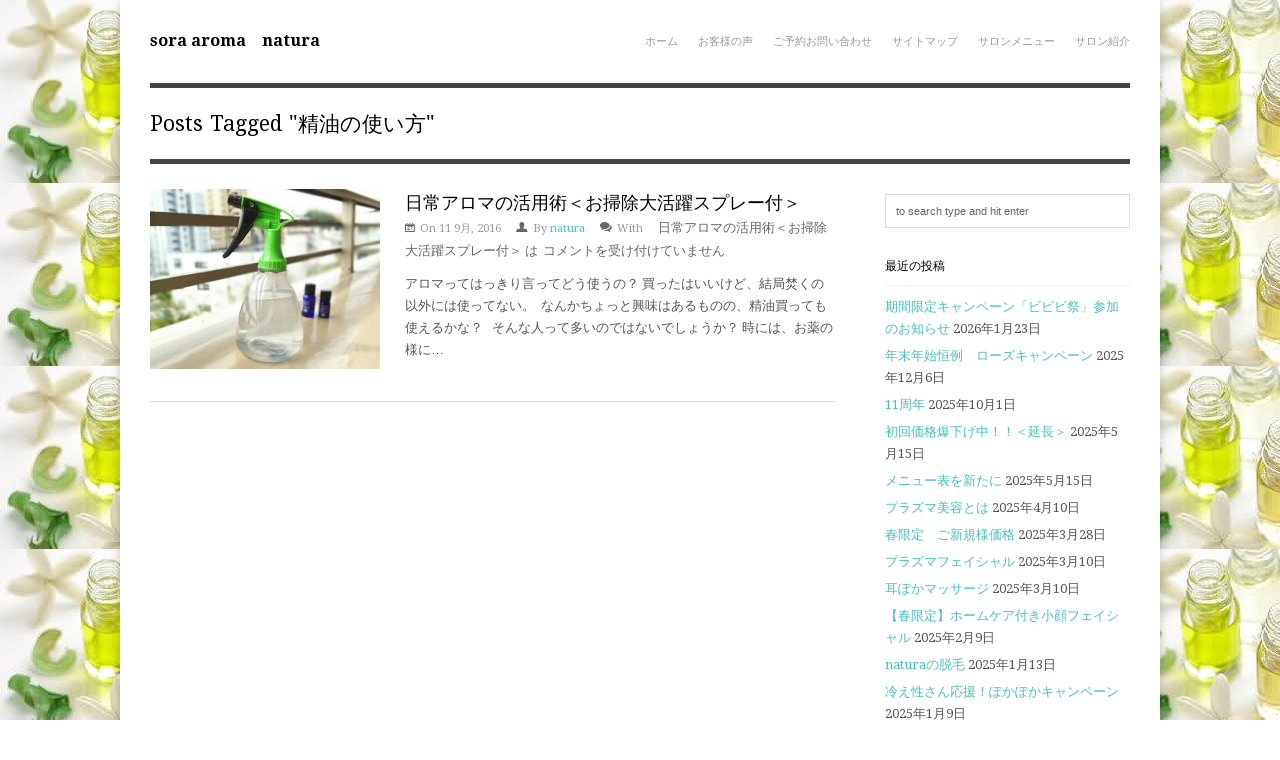

--- FILE ---
content_type: text/html; charset=UTF-8
request_url: http://natura-salon.info/tag/%E7%B2%BE%E6%B2%B9%E3%81%AE%E4%BD%BF%E3%81%84%E6%96%B9
body_size: 4899
content:
<!DOCTYPE html>
<html lang="ja">
<head>

<meta http-equiv="Content-Type" content="text/html; charset=UTF-8" />

<!-- Mobile Specific
================================================== -->
<meta name="viewport" content="width=device-width, initial-scale=1, maximum-scale=1">
<!--[if lt IE 9]>
	<script src="http://css3-mediaqueries-js.googlecode.com/svn/trunk/css3-mediaqueries.js"></script>
<![endif]-->

<!-- Meta Tags -->
<meta http-equiv="Content-Type" content="text/html; charset=UTF-8" />

<!-- Title Tag
================================================== -->
<title>  精油の使い方 | sora aroma　natura</title>
    

<!-- Main CSS
================================================== -->
<link rel="stylesheet" type="text/css" href="http://natura-salon.info/wp-content/themes/Adapt/style.css" />


<!-- Load HTML5 dependancies for IE
================================================== -->
<!--[if IE]>
	<script src="http://html5shiv.googlecode.com/svn/trunk/html5.js"></script><![endif]-->
<!--[if lte IE 7]>
	<script src="js/IE8.js" type="text/javascript"></script><![endif]-->
<!--[if lt IE 7]>
	<link rel="stylesheet" type="text/css" media="all" href="css/ie6.css"/>
<![endif]-->


<!-- WP Head
================================================== -->
<link rel='dns-prefetch' href='//s.w.org' />
<link rel="alternate" type="application/rss+xml" title="sora aroma　natura &raquo; フィード" href="http://natura-salon.info/feed" />
<link rel="alternate" type="application/rss+xml" title="sora aroma　natura &raquo; コメントフィード" href="http://natura-salon.info/comments/feed" />
<link rel="alternate" type="application/rss+xml" title="sora aroma　natura &raquo; 精油の使い方 タグのフィード" href="http://natura-salon.info/tag/%e7%b2%be%e6%b2%b9%e3%81%ae%e4%bd%bf%e3%81%84%e6%96%b9/feed" />
		<script type="text/javascript">
			window._wpemojiSettings = {"baseUrl":"https:\/\/s.w.org\/images\/core\/emoji\/11.2.0\/72x72\/","ext":".png","svgUrl":"https:\/\/s.w.org\/images\/core\/emoji\/11.2.0\/svg\/","svgExt":".svg","source":{"concatemoji":"http:\/\/natura-salon.info\/wp-includes\/js\/wp-emoji-release.min.js?ver=5.1.19"}};
			!function(e,a,t){var n,r,o,i=a.createElement("canvas"),p=i.getContext&&i.getContext("2d");function s(e,t){var a=String.fromCharCode;p.clearRect(0,0,i.width,i.height),p.fillText(a.apply(this,e),0,0);e=i.toDataURL();return p.clearRect(0,0,i.width,i.height),p.fillText(a.apply(this,t),0,0),e===i.toDataURL()}function c(e){var t=a.createElement("script");t.src=e,t.defer=t.type="text/javascript",a.getElementsByTagName("head")[0].appendChild(t)}for(o=Array("flag","emoji"),t.supports={everything:!0,everythingExceptFlag:!0},r=0;r<o.length;r++)t.supports[o[r]]=function(e){if(!p||!p.fillText)return!1;switch(p.textBaseline="top",p.font="600 32px Arial",e){case"flag":return s([55356,56826,55356,56819],[55356,56826,8203,55356,56819])?!1:!s([55356,57332,56128,56423,56128,56418,56128,56421,56128,56430,56128,56423,56128,56447],[55356,57332,8203,56128,56423,8203,56128,56418,8203,56128,56421,8203,56128,56430,8203,56128,56423,8203,56128,56447]);case"emoji":return!s([55358,56760,9792,65039],[55358,56760,8203,9792,65039])}return!1}(o[r]),t.supports.everything=t.supports.everything&&t.supports[o[r]],"flag"!==o[r]&&(t.supports.everythingExceptFlag=t.supports.everythingExceptFlag&&t.supports[o[r]]);t.supports.everythingExceptFlag=t.supports.everythingExceptFlag&&!t.supports.flag,t.DOMReady=!1,t.readyCallback=function(){t.DOMReady=!0},t.supports.everything||(n=function(){t.readyCallback()},a.addEventListener?(a.addEventListener("DOMContentLoaded",n,!1),e.addEventListener("load",n,!1)):(e.attachEvent("onload",n),a.attachEvent("onreadystatechange",function(){"complete"===a.readyState&&t.readyCallback()})),(n=t.source||{}).concatemoji?c(n.concatemoji):n.wpemoji&&n.twemoji&&(c(n.twemoji),c(n.wpemoji)))}(window,document,window._wpemojiSettings);
		</script>
		<style type="text/css">
img.wp-smiley,
img.emoji {
	display: inline !important;
	border: none !important;
	box-shadow: none !important;
	height: 1em !important;
	width: 1em !important;
	margin: 0 .07em !important;
	vertical-align: -0.1em !important;
	background: none !important;
	padding: 0 !important;
}
</style>
	<link rel='stylesheet' id='wp-block-library-css'  href='http://natura-salon.info/wp-includes/css/dist/block-library/style.min.css?ver=5.1.19' type='text/css' media='all' />
<link rel='stylesheet' id='contact-form-7-css'  href='http://natura-salon.info/wp-content/plugins/contact-form-7/includes/css/styles.css?ver=5.1.1' type='text/css' media='all' />
<link rel='stylesheet' id='responsive-css'  href='http://natura-salon.info/wp-content/themes/Adapt/css/responsive.css?ver=5.1.19' type='text/css' media='all' />
<link rel='stylesheet' id='prettyPhoto-css'  href='http://natura-salon.info/wp-content/themes/Adapt/css/prettyPhoto.css?ver=5.1.19' type='text/css' media='all' />
<link rel='stylesheet' id='awesome-font-css'  href='http://natura-salon.info/wp-content/themes/Adapt/css/awesome-font.css?ver=5.1.19' type='text/css' media='all' />
<script type='text/javascript' src='http://natura-salon.info/wp-includes/js/jquery/jquery.js?ver=1.12.4'></script>
<script type='text/javascript' src='http://natura-salon.info/wp-includes/js/jquery/jquery-migrate.min.js?ver=1.4.1'></script>
<script type='text/javascript' src='http://natura-salon.info/wp-content/themes/Adapt/js/superfish.js?ver=5.1.19'></script>
<script type='text/javascript' src='http://natura-salon.info/wp-content/themes/Adapt/js/jquery.easing.1.3.js?ver=5.1.19'></script>
<script type='text/javascript' src='http://natura-salon.info/wp-content/themes/Adapt/js/jquery.flexslider-min.js?ver=5.1.19'></script>
<script type='text/javascript' src='http://natura-salon.info/wp-content/themes/Adapt/js/jquery.prettyPhoto.js?ver=5.1.19'></script>
<script type='text/javascript' src='http://natura-salon.info/wp-content/themes/Adapt/js/jquery.uniform.js?ver=5.1.19'></script>
<script type='text/javascript' src='http://natura-salon.info/wp-content/themes/Adapt/js/jquery.responsify.init.js?ver=5.1.19'></script>
<script type='text/javascript' src='http://natura-salon.info/wp-content/themes/Adapt/js/custom.js?ver=5.1.19'></script>
<link rel='https://api.w.org/' href='http://natura-salon.info/wp-json/' />
<link rel="EditURI" type="application/rsd+xml" title="RSD" href="http://natura-salon.info/xmlrpc.php?rsd" />
<link rel="wlwmanifest" type="application/wlwmanifest+xml" href="http://natura-salon.info/wp-includes/wlwmanifest.xml" /> 
<meta name="generator" content="WordPress 5.1.19" />
<style type="text/css" id="custom-background-css">
body.custom-background { background-image: url("http://natura-salon.sakura.ne.jp/wp-content/uploads/2015/10/12170530_516782168489389_1659912674_n.jpg"); background-position: left top; background-size: auto; background-repeat: repeat; background-attachment: scroll; }
</style>
	
</head>
<body class="archive tag tag-167 custom-background">

<div id="wrap" class="clearfix">

    <header id="masterhead" class="clearfix">
            <div id="logo">
                                    <a href="http://natura-salon.info/" title="sora aroma　natura">sora aroma　natura</a>
                                
            </div>
            <!-- END logo -->
            
            <nav id="masternav" class="clearfix">
                <div class="menu-%e3%83%a1%e3%83%8b%e3%83%a5%e3%83%bc-1-container"><ul id="menu-%e3%83%a1%e3%83%8b%e3%83%a5%e3%83%bc-1" class="sf-menu"><li id="menu-item-39" class="menu-item menu-item-type-custom menu-item-object-custom menu-item-39"><a href="http://natura-salon.sakura.ne.jp/">ホーム</a></li>
<li id="menu-item-40" class="menu-item menu-item-type-post_type menu-item-object-page menu-item-40"><a href="http://natura-salon.info/okyakusamanokoe">お客様の声</a></li>
<li id="menu-item-41" class="menu-item menu-item-type-post_type menu-item-object-page menu-item-41"><a href="http://natura-salon.info/yoyaku">ご予約お問い合わせ</a></li>
<li id="menu-item-42" class="menu-item menu-item-type-post_type menu-item-object-page menu-item-42"><a href="http://natura-salon.info/sitemap">サイトマップ</a></li>
<li id="menu-item-43" class="menu-item menu-item-type-post_type menu-item-object-page menu-item-43"><a href="http://natura-salon.info/menu">サロンメニュー</a></li>
<li id="menu-item-44" class="menu-item menu-item-type-post_type menu-item-object-page menu-item-44"><a href="http://natura-salon.info/syoukai">サロン紹介</a></li>
</ul></div>            </nav>
            <!-- /masternav -->      
    </header><!-- /masterhead -->
    
<div id="main" class="clearfix">
<header id="page-heading">
			<h1>Posts Tagged &quot;精油の使い方&quot;</h1>
	</header>
<!-- END page-heading -->

<div id="post" class="post clearfix">   
	  

<article class="loop-entry clearfix">
	    	<a href="" title="日常アロマの活用術＜お掃除大活躍スプレー付＞" class="loop-entry-thumbnail"><img src="http://natura-salon.info/wp-content/uploads/2016/09/90be88b5e3a9a03a598cc5f80a726ea0-230x180.jpg" alt="日常アロマの活用術＜お掃除大活躍スプレー付＞" /></a>
		<h2><a href="" title="日常アロマの活用術＜お掃除大活躍スプレー付＞">日常アロマの活用術＜お掃除大活躍スプレー付＞</a></h2>
    	<div class="loop-entry-meta">
        <span class="awesome-icon-calendar"></span>On 11 9月, 2016        <span class="awesome-icon-user"></span>By <a href="http://natura-salon.info/author/natura" title="natura の投稿" rel="author">natura</a>        <span class="awesome-icon-comments"></span>With  <span><span class="screen-reader-text">日常アロマの活用術＜お掃除大活躍スプレー付＞ は</span>コメントを受け付けていません</span>    </div>
    <!-- /loop-entry-meta -->
    	<p>アロマってはっきり言ってどう使うの？ 買ったはいいけど、結局焚くの以外には使ってない。  なんかちょっと興味はあるものの、精油買っても使えるかな？ &nbsp; そんな人って多いのではないでしょうか？ 時には、お薬の様に&#8230;</p>
</article>
<!-- loop-entry -->

                	     
	</div>
<!-- END post -->
<aside id="sidebar" class="clearfix">
	<div class="sidebar-box clearfix"><form method="get" id="searchbar" action="http://natura-salon.info/">
<input type="text" size="16" name="s" value="to search type and hit enter" onfocus="if(this.value==this.defaultValue)this.value='';" onblur="if(this.value=='')this.value=this.defaultValue;" id="search" />
</form></div>		<div class="sidebar-box clearfix">		<h4><span>最近の投稿</span></h4>		<ul>
											<li>
					<a href="http://natura-salon.info/4862">期間限定キャンペーン「ビビビ祭」参加のお知らせ</a>
											<span class="post-date">2026年1月23日</span>
									</li>
											<li>
					<a href="http://natura-salon.info/4826">年末年始恒例　ローズキャンペーン</a>
											<span class="post-date">2025年12月6日</span>
									</li>
											<li>
					<a href="http://natura-salon.info/4811">11周年</a>
											<span class="post-date">2025年10月1日</span>
									</li>
											<li>
					<a href="http://natura-salon.info/4652">初回価格爆下げ中！！＜延長＞</a>
											<span class="post-date">2025年5月15日</span>
									</li>
											<li>
					<a href="http://natura-salon.info/4645">メニュー表を新たに</a>
											<span class="post-date">2025年5月15日</span>
									</li>
											<li>
					<a href="http://natura-salon.info/4559">プラズマ美容とは</a>
											<span class="post-date">2025年4月10日</span>
									</li>
											<li>
					<a href="http://natura-salon.info/4586">春限定　ご新規様価格</a>
											<span class="post-date">2025年3月28日</span>
									</li>
											<li>
					<a href="http://natura-salon.info/4565">プラズマフェイシャル</a>
											<span class="post-date">2025年3月10日</span>
									</li>
											<li>
					<a href="http://natura-salon.info/4556">耳ぽかマッサージ</a>
											<span class="post-date">2025年3月10日</span>
									</li>
											<li>
					<a href="http://natura-salon.info/4535">【春限定】ホームケア付き小顔フェイシャル</a>
											<span class="post-date">2025年2月9日</span>
									</li>
											<li>
					<a href="http://natura-salon.info/4515">naturaの脱毛</a>
											<span class="post-date">2025年1月13日</span>
									</li>
											<li>
					<a href="http://natura-salon.info/4506">冷え性さん応援！ぽかぽかキャンペーン</a>
											<span class="post-date">2025年1月9日</span>
									</li>
											<li>
					<a href="http://natura-salon.info/4502">あけましておめでとうございます</a>
											<span class="post-date">2025年1月6日</span>
									</li>
											<li>
					<a href="http://natura-salon.info/4488">冬限定　耳バーム</a>
											<span class="post-date">2024年12月10日</span>
									</li>
											<li>
					<a href="http://natura-salon.info/4479">ヒゲ解禁</a>
											<span class="post-date">2024年12月6日</span>
									</li>
											<li>
					<a href="http://natura-salon.info/4449">ローズキャンペーン</a>
											<span class="post-date">2024年11月5日</span>
									</li>
											<li>
					<a href="http://natura-salon.info/4404">フェムケア商品</a>
											<span class="post-date">2024年10月18日</span>
									</li>
											<li>
					<a href="http://natura-salon.info/4383">10周年</a>
											<span class="post-date">2024年10月1日</span>
									</li>
											<li>
					<a href="http://natura-salon.info/4324">脱毛方式　SHRとTHRの違い</a>
											<span class="post-date">2024年6月18日</span>
									</li>
											<li>
					<a href="http://natura-salon.info/4312">naturaを選ぶ理由</a>
											<span class="post-date">2024年6月7日</span>
									</li>
					</ul>
		</div></aside>
<!-- /sidebar -->	  
</div>
<!-- /main -->

    <div id="footer" class="clearfix">
    
        <div id="footer-widget-wrap" class="clearfix">
    
            <div id="footer-one">
            	<div class="footer-widget clearfix"><div class="menu-%e3%83%a1%e3%83%8b%e3%83%a5%e3%83%bc-1-container"><ul id="menu-%e3%83%a1%e3%83%8b%e3%83%a5%e3%83%bc-2" class="menu"><li class="menu-item menu-item-type-custom menu-item-object-custom menu-item-39"><a href="http://natura-salon.sakura.ne.jp/">ホーム</a></li>
<li class="menu-item menu-item-type-post_type menu-item-object-page menu-item-40"><a href="http://natura-salon.info/okyakusamanokoe">お客様の声</a></li>
<li class="menu-item menu-item-type-post_type menu-item-object-page menu-item-41"><a href="http://natura-salon.info/yoyaku">ご予約お問い合わせ</a></li>
<li class="menu-item menu-item-type-post_type menu-item-object-page menu-item-42"><a href="http://natura-salon.info/sitemap">サイトマップ</a></li>
<li class="menu-item menu-item-type-post_type menu-item-object-page menu-item-43"><a href="http://natura-salon.info/menu">サロンメニュー</a></li>
<li class="menu-item menu-item-type-post_type menu-item-object-page menu-item-44"><a href="http://natura-salon.info/syoukai">サロン紹介</a></li>
</ul></div></div>            </div>
            <!-- /footer-one -->
            
            <div id="footer-two">
            	<div class="footer-widget clearfix"><h4>固定ページ</h4>		<ul>
			<li class="page_item page-item-37"><a href="http://natura-salon.info/okyakusamanokoe">お客様の声</a></li>
<li class="page_item page-item-33 page_item_has_children"><a href="http://natura-salon.info/yoyaku">ご予約お問い合わせ</a>
<ul class='children'>
	<li class="page_item page-item-240"><a href="http://natura-salon.info/yoyaku/%e3%81%94%e4%ba%88%e7%b4%84%e5%8f%af%e8%83%bd%e6%97%a5">空き状況</a></li>
</ul>
</li>
<li class="page_item page-item-5"><a href="http://natura-salon.info/sitemap">サイトマップ</a></li>
<li class="page_item page-item-31"><a href="http://natura-salon.info/menu">サロンメニュー</a></li>
<li class="page_item page-item-35"><a href="http://natura-salon.info/syoukai">サロン紹介</a></li>
<li class="page_item page-item-4176"><a href="http://natura-salon.info/%e5%8f%96%e6%89%b1%e5%95%86%e5%93%81">取扱商品</a></li>
<li class="page_item page-item-639"><a href="http://natura-salon.info/%e7%b2%be%e6%b2%b9%e3%83%97%e3%83%ad%e3%83%95%e3%82%a3%e3%83%bc%e3%83%ab">精油プロフィール</a></li>
<li class="page_item page-item-4226"><a href="http://natura-salon.info/%e8%84%b1%e6%af%9b%e3%83%a1%e3%83%8b%e3%83%a5%e3%83%bc">脱毛メニュー</a></li>
		</ul>
			</div>            </div>
            <!-- /footer-two -->
            
            <div id="footer-three">
            	            </div>
            <!-- /footer-three -->
            
			<div id="footer-four">
            	            </div>
            <!-- /footer-four -->
        
        </div>
        <!-- /footer-widget-wrap -->
          
		<div id="footer-bottom" class="clearfix">
        
            <div id="copyright">
                &copy; 2026  sora aroma　natura            </div>
            <!-- /copyright -->
            
            <div id="back-to-top">
                <a href="#toplink">back up &uarr;</a>
            </div>
            <!-- /back-to-top -->
        
        </div>
        <!-- /footer-bottom -->
        
	</div>
	<!-- /footer -->
    
</div>
<!-- wrap --> 

<!-- WP Footer -->
<script type='text/javascript'>
/* <![CDATA[ */
var wpcf7 = {"apiSettings":{"root":"http:\/\/natura-salon.info\/wp-json\/contact-form-7\/v1","namespace":"contact-form-7\/v1"}};
/* ]]> */
</script>
<script type='text/javascript' src='http://natura-salon.info/wp-content/plugins/contact-form-7/includes/js/scripts.js?ver=5.1.1'></script>
<script type='text/javascript' src='http://natura-salon.info/wp-includes/js/hoverIntent.min.js?ver=1.8.1'></script>
<script type='text/javascript' src='http://natura-salon.info/wp-includes/js/wp-embed.min.js?ver=5.1.19'></script>



</body>
</html>

--- FILE ---
content_type: text/css
request_url: http://natura-salon.info/wp-content/themes/Adapt/css/responsive.css?ver=5.1.19
body_size: 1432
content:
/* This File Contains All Responsive CSS - Sweet! */

/* Custom Drop-Down
================================================== */
#masternav .selector option{ background:#eee; -webkit-appearance:none; padding: 5px; }
#masternav .selector, 
#masternav .selector span{ cursor: pointer !important; -webkit-font-smoothing:antialiased; }
#masternav .selector, 
#masternav .selector *{ margin:0; padding:0; }
#masternav .selector select{ top:0px; left:0px; }
#masternav .selector{ width: 100%; font-size:12px;  font-weight:bold; }
#masternav .selector span:after { padding-left: 5px; padding-right: 5px; content: "\f078"; font-family: 'FontAwesome'; }
#masternav .selector span{ cursor:pointer; }
#masternav .selector{ height: 30px; line-height: 30px; display:-moz-inline-box;  display:inline-block;  vertical-align:middle;  zoom:1;  *display:inline; }
#masternav .selector select:focus{outline:0; }
#masternav .selector{ position:relative;  padding-left:10px;  overflow:hidden; }
#masternav .selector span{ display:block;  overflow:hidden;  text-overflow:ellipsis;  white-space:nowrap; }
#masternav .selector select{ position:absolute;  height:35px;  background:none;  width:97%; font-family:"Helvetica Neue",Helvetica,Arial,sans-serif;  font-size:12px;  font-weight:500;  border:0 !important; }


/* General
================================================== */
img{ max-width: 100%; }

/*hide redundant menu*/
#masternav select { display: none; width: 100% !important; }
#masternav .selector { display: none; margin-top: 5px; }


/* Apply To All Responsive Layouts
================================================== */
@media only screen and (device-width: 768px) {

	
}

/* #Tablet (Portrait)
================================================== */

/* Note: Design for a width of 740px */
@media only screen and (min-width: 768px) and (max-width: 959px) {
	
	#wrap{ width: 680px; }
	.hp-highlight, .portfolio-item, .home-entry, #footer-one,#footer-two,#footer-three,#footer-four{ width: 155px;  }
	#home-tagline{ font-size: 21px; }
	#search { text-indent: -9999px; }
	.loop-entry-thumbnail{width: 35%;}

}

/*  #Mobile (Portrait)
================================================== */

/* Note: Design for a width of 290px */
@media only screen and (max-width: 767px) {
	
	/*hide*/
	.flexslider .caption{ display: none; }
	
	/*display dropdown nav*/
	#masternav .selector,
	#masternav select { display: inline-block; }
	#masternav ul { display: none; }
	#masternav{ padding: 0; height: 40px; line-height: 40px; float: none; padding: 0 5px; margin: 0; background: #3fb7b7; color: #fff; top: 0; right: 0; cursor: pointer; }
	
	#wrap{ width: 230px; }
	.hp-highlight, .portfolio-item, .home-entry, #footer-one,#footer-two,#footer-three,#footer-four{ width: 230px; margin-right: auto; margin-left: auto; }
	#portfolio-wrap{ margin-right:  0; }
	
	#home-tagline{ font-size: 16px; }
	
	.flex-direction-nav li a.next,
	.flex-direction-nav li a.prev {height: 40px;width: 25px; line-height: 40px;margin-top: -20px;}
	
	ul.filter{ position: inherit; margin-top: 10px; margin-bottom: 0px; top: 0; left: 0; }
	ul.filter li{ margin-top: 10px; }
	
	#single-nav a{ font-size: 10px; }
	#single-nav-left, #single-nav-right { margin-left: 5px; }
	
	.post, #sidebar{ width: 100%; }
	
	.loop-entry-meta{ display: none; }
	.loop-entry h2{ margin-bottom: 10px; }
	
	#sidebar{ margin-top: 25px; padding-top: 25px; border-top: 5px solid #444; }
	
	#single-portfolio-left, #single-portfolio-right{float: none;width: 100%; }
	
	#page-heading{ text-align: center; }
	#single-nav{ position: inherit; margin-top: 20px; margin-left: -10px; text-align: center; }
	#single-nav-left, #single-nav-right { display: inline-block; float: none; }
	
	.children li{ margin: 0 !important; }
	
	#copyright,#back-to-top{ float: none; width: 100%; text-align: center; }
	
	.one-half, .one-third, .two-third, .one-fourth, .three-fourth, .one-fifth, .one-sixth {width: 100%; float: none;} 
}


/* #Mobile (Landscape)
================================================== */

/* Note: Design for a width of 420px */
@media only screen and (min-width: 480px) and (max-width: 767px) {
	
	#wrap{ width: 420px; }
	.hp-highlight, .portfolio-item, .home-entry, #footer-one, #footer-three{ width: 200px; margin-right: 20px; }
	#footer-two, #footer-four { width: 200px; margin-right: 0; }
	
	.responsive-clear{ clear: both; }
	
	.loop-entry-thumbnail{width: 33%;}
	
	ul.filter{ margin-bottom: 0; }
}